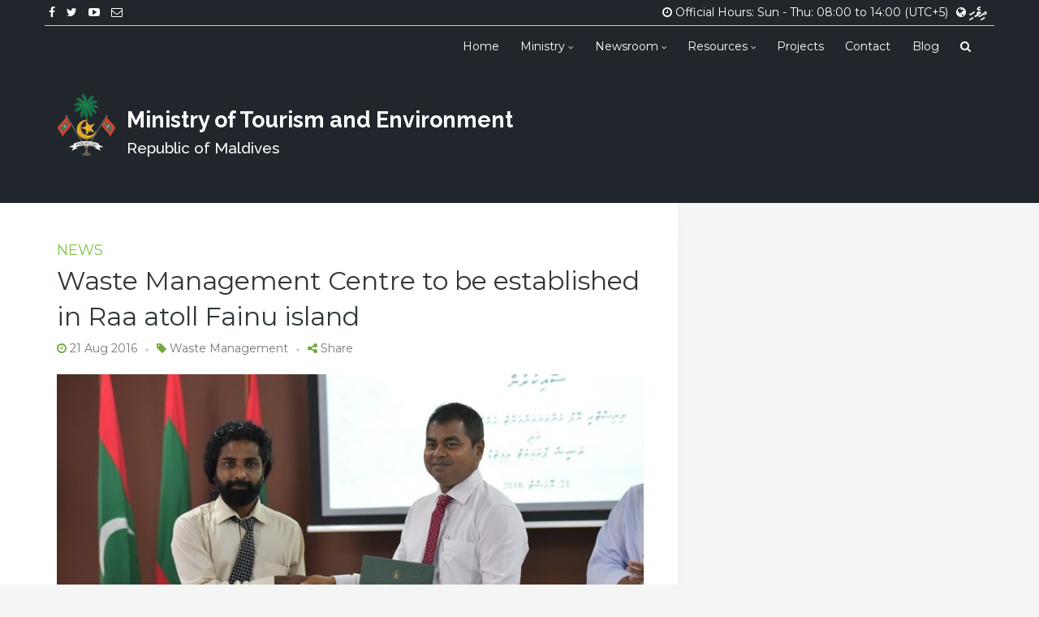

--- FILE ---
content_type: text/html; charset=UTF-8
request_url: https://www.environment.gov.mv/v2/en/news/1043
body_size: 8986
content:

<!DOCTYPE html>
<html lang="en-GB" xmlns:og="http://opengraphprotocol.org/schema/" xmlns:fb="http://www.facebook.com/2008/fbml">
<head>
	<meta charset="UTF-8">
	<meta name="viewport" content="width=device-width, initial-scale=1">
	<title>Waste Management Centre to be established in Raa atoll Fainu island &#8211; Ministry of Tourism and Environment</title>
	<meta name="description" content=""/>
	<meta name="keywords" content="Ministry of Environment and Energy, Maldives" />
	<link rel="profile" href="http://gmpg.org/xfn/11">
	<link rel="pingback" href="https://www.environment.gov.mv/v2/xmlrpc.php">
	<link rel="shortcut icon" href="https://www.environment.gov.mv/v2/wp-content/themes/env2016-v3/assets/images/favicon.ico">
	<!-- <link rel="stylesheet" href="http://basehold.it/6"> -->
	<!-- HTML5 shim and Respond.js for IE8 support of HTML5 elements and media queries -->
	<!-- WARNING: Respond.js doesn't work if you view the page via file:// -->
	<!--[if lt IE 9]>
	<script src="https://oss.maxcdn.com/html5shiv/3.7.2/html5shiv.min.js"></script>
	<script src="https://oss.maxcdn.com/respond/1.4.2/respond.min.js"></script>
	<![endif]-->
	<title>Waste Management Centre to be established in Raa atoll Fainu island &#8211; Ministry of Tourism and Environment</title>
<meta name='robots' content='max-image-preview:large' />
<link rel="alternate" href="https://www.environment.gov.mv/v2/en/news/1043" hreflang="en" />
<link rel="alternate" href="https://www.environment.gov.mv/v2/dv/news/1046" hreflang="dv" />
<link rel='dns-prefetch' href='//fonts.googleapis.com' />
<link rel="alternate" type="application/rss+xml" title="Ministry of Tourism and Environment &raquo; Feed" href="https://www.environment.gov.mv/v2/en/feed" />
<link rel="alternate" type="application/rss+xml" title="Ministry of Tourism and Environment &raquo; Comments Feed" href="https://www.environment.gov.mv/v2/en/comments/feed" />
<link rel="alternate" type="application/rss+xml" title="Ministry of Tourism and Environment &raquo; Waste Management Centre to be established in Raa atoll Fainu island Comments Feed" href="https://www.environment.gov.mv/v2/en/news/1043/feed" />
<meta property="og:title" content="Waste Management Centre to be established in Raa atoll Fainu island"/><meta property="og:type" content="article"/><meta property="og:url" content="https://www.environment.gov.mv/v2/en/news/1043"/><meta property="og:site_name" content="Your Site NAME Goes HERE"/><meta property="og:image" content="https://www.environment.gov.mv/v2/wp-content/uploads/2016/09/20160821-pic-wmcfainu-01-300x169.jpg"/>
<script type="text/javascript">
/* <![CDATA[ */
window._wpemojiSettings = {"baseUrl":"https:\/\/s.w.org\/images\/core\/emoji\/14.0.0\/72x72\/","ext":".png","svgUrl":"https:\/\/s.w.org\/images\/core\/emoji\/14.0.0\/svg\/","svgExt":".svg","source":{"concatemoji":"https:\/\/www.environment.gov.mv\/v2\/wp-includes\/js\/wp-emoji-release.min.js?ver=6.4.2"}};
/*! This file is auto-generated */
!function(i,n){var o,s,e;function c(e){try{var t={supportTests:e,timestamp:(new Date).valueOf()};sessionStorage.setItem(o,JSON.stringify(t))}catch(e){}}function p(e,t,n){e.clearRect(0,0,e.canvas.width,e.canvas.height),e.fillText(t,0,0);var t=new Uint32Array(e.getImageData(0,0,e.canvas.width,e.canvas.height).data),r=(e.clearRect(0,0,e.canvas.width,e.canvas.height),e.fillText(n,0,0),new Uint32Array(e.getImageData(0,0,e.canvas.width,e.canvas.height).data));return t.every(function(e,t){return e===r[t]})}function u(e,t,n){switch(t){case"flag":return n(e,"\ud83c\udff3\ufe0f\u200d\u26a7\ufe0f","\ud83c\udff3\ufe0f\u200b\u26a7\ufe0f")?!1:!n(e,"\ud83c\uddfa\ud83c\uddf3","\ud83c\uddfa\u200b\ud83c\uddf3")&&!n(e,"\ud83c\udff4\udb40\udc67\udb40\udc62\udb40\udc65\udb40\udc6e\udb40\udc67\udb40\udc7f","\ud83c\udff4\u200b\udb40\udc67\u200b\udb40\udc62\u200b\udb40\udc65\u200b\udb40\udc6e\u200b\udb40\udc67\u200b\udb40\udc7f");case"emoji":return!n(e,"\ud83e\udef1\ud83c\udffb\u200d\ud83e\udef2\ud83c\udfff","\ud83e\udef1\ud83c\udffb\u200b\ud83e\udef2\ud83c\udfff")}return!1}function f(e,t,n){var r="undefined"!=typeof WorkerGlobalScope&&self instanceof WorkerGlobalScope?new OffscreenCanvas(300,150):i.createElement("canvas"),a=r.getContext("2d",{willReadFrequently:!0}),o=(a.textBaseline="top",a.font="600 32px Arial",{});return e.forEach(function(e){o[e]=t(a,e,n)}),o}function t(e){var t=i.createElement("script");t.src=e,t.defer=!0,i.head.appendChild(t)}"undefined"!=typeof Promise&&(o="wpEmojiSettingsSupports",s=["flag","emoji"],n.supports={everything:!0,everythingExceptFlag:!0},e=new Promise(function(e){i.addEventListener("DOMContentLoaded",e,{once:!0})}),new Promise(function(t){var n=function(){try{var e=JSON.parse(sessionStorage.getItem(o));if("object"==typeof e&&"number"==typeof e.timestamp&&(new Date).valueOf()<e.timestamp+604800&&"object"==typeof e.supportTests)return e.supportTests}catch(e){}return null}();if(!n){if("undefined"!=typeof Worker&&"undefined"!=typeof OffscreenCanvas&&"undefined"!=typeof URL&&URL.createObjectURL&&"undefined"!=typeof Blob)try{var e="postMessage("+f.toString()+"("+[JSON.stringify(s),u.toString(),p.toString()].join(",")+"));",r=new Blob([e],{type:"text/javascript"}),a=new Worker(URL.createObjectURL(r),{name:"wpTestEmojiSupports"});return void(a.onmessage=function(e){c(n=e.data),a.terminate(),t(n)})}catch(e){}c(n=f(s,u,p))}t(n)}).then(function(e){for(var t in e)n.supports[t]=e[t],n.supports.everything=n.supports.everything&&n.supports[t],"flag"!==t&&(n.supports.everythingExceptFlag=n.supports.everythingExceptFlag&&n.supports[t]);n.supports.everythingExceptFlag=n.supports.everythingExceptFlag&&!n.supports.flag,n.DOMReady=!1,n.readyCallback=function(){n.DOMReady=!0}}).then(function(){return e}).then(function(){var e;n.supports.everything||(n.readyCallback(),(e=n.source||{}).concatemoji?t(e.concatemoji):e.wpemoji&&e.twemoji&&(t(e.twemoji),t(e.wpemoji)))}))}((window,document),window._wpemojiSettings);
/* ]]> */
</script>
<style id='wp-emoji-styles-inline-css' type='text/css'>

	img.wp-smiley, img.emoji {
		display: inline !important;
		border: none !important;
		box-shadow: none !important;
		height: 1em !important;
		width: 1em !important;
		margin: 0 0.07em !important;
		vertical-align: -0.1em !important;
		background: none !important;
		padding: 0 !important;
	}
</style>
<link rel='stylesheet' id='wp-block-library-css' href='https://www.environment.gov.mv/v2/wp-includes/css/dist/block-library/style.min.css?ver=6.4.2' type='text/css' media='all' />
<style id='classic-theme-styles-inline-css' type='text/css'>
/*! This file is auto-generated */
.wp-block-button__link{color:#fff;background-color:#32373c;border-radius:9999px;box-shadow:none;text-decoration:none;padding:calc(.667em + 2px) calc(1.333em + 2px);font-size:1.125em}.wp-block-file__button{background:#32373c;color:#fff;text-decoration:none}
</style>
<style id='global-styles-inline-css' type='text/css'>
body{--wp--preset--color--black: #000000;--wp--preset--color--cyan-bluish-gray: #abb8c3;--wp--preset--color--white: #ffffff;--wp--preset--color--pale-pink: #f78da7;--wp--preset--color--vivid-red: #cf2e2e;--wp--preset--color--luminous-vivid-orange: #ff6900;--wp--preset--color--luminous-vivid-amber: #fcb900;--wp--preset--color--light-green-cyan: #7bdcb5;--wp--preset--color--vivid-green-cyan: #00d084;--wp--preset--color--pale-cyan-blue: #8ed1fc;--wp--preset--color--vivid-cyan-blue: #0693e3;--wp--preset--color--vivid-purple: #9b51e0;--wp--preset--gradient--vivid-cyan-blue-to-vivid-purple: linear-gradient(135deg,rgba(6,147,227,1) 0%,rgb(155,81,224) 100%);--wp--preset--gradient--light-green-cyan-to-vivid-green-cyan: linear-gradient(135deg,rgb(122,220,180) 0%,rgb(0,208,130) 100%);--wp--preset--gradient--luminous-vivid-amber-to-luminous-vivid-orange: linear-gradient(135deg,rgba(252,185,0,1) 0%,rgba(255,105,0,1) 100%);--wp--preset--gradient--luminous-vivid-orange-to-vivid-red: linear-gradient(135deg,rgba(255,105,0,1) 0%,rgb(207,46,46) 100%);--wp--preset--gradient--very-light-gray-to-cyan-bluish-gray: linear-gradient(135deg,rgb(238,238,238) 0%,rgb(169,184,195) 100%);--wp--preset--gradient--cool-to-warm-spectrum: linear-gradient(135deg,rgb(74,234,220) 0%,rgb(151,120,209) 20%,rgb(207,42,186) 40%,rgb(238,44,130) 60%,rgb(251,105,98) 80%,rgb(254,248,76) 100%);--wp--preset--gradient--blush-light-purple: linear-gradient(135deg,rgb(255,206,236) 0%,rgb(152,150,240) 100%);--wp--preset--gradient--blush-bordeaux: linear-gradient(135deg,rgb(254,205,165) 0%,rgb(254,45,45) 50%,rgb(107,0,62) 100%);--wp--preset--gradient--luminous-dusk: linear-gradient(135deg,rgb(255,203,112) 0%,rgb(199,81,192) 50%,rgb(65,88,208) 100%);--wp--preset--gradient--pale-ocean: linear-gradient(135deg,rgb(255,245,203) 0%,rgb(182,227,212) 50%,rgb(51,167,181) 100%);--wp--preset--gradient--electric-grass: linear-gradient(135deg,rgb(202,248,128) 0%,rgb(113,206,126) 100%);--wp--preset--gradient--midnight: linear-gradient(135deg,rgb(2,3,129) 0%,rgb(40,116,252) 100%);--wp--preset--font-size--small: 13px;--wp--preset--font-size--medium: 20px;--wp--preset--font-size--large: 36px;--wp--preset--font-size--x-large: 42px;--wp--preset--spacing--20: 0.44rem;--wp--preset--spacing--30: 0.67rem;--wp--preset--spacing--40: 1rem;--wp--preset--spacing--50: 1.5rem;--wp--preset--spacing--60: 2.25rem;--wp--preset--spacing--70: 3.38rem;--wp--preset--spacing--80: 5.06rem;--wp--preset--shadow--natural: 6px 6px 9px rgba(0, 0, 0, 0.2);--wp--preset--shadow--deep: 12px 12px 50px rgba(0, 0, 0, 0.4);--wp--preset--shadow--sharp: 6px 6px 0px rgba(0, 0, 0, 0.2);--wp--preset--shadow--outlined: 6px 6px 0px -3px rgba(255, 255, 255, 1), 6px 6px rgba(0, 0, 0, 1);--wp--preset--shadow--crisp: 6px 6px 0px rgba(0, 0, 0, 1);}:where(.is-layout-flex){gap: 0.5em;}:where(.is-layout-grid){gap: 0.5em;}body .is-layout-flow > .alignleft{float: left;margin-inline-start: 0;margin-inline-end: 2em;}body .is-layout-flow > .alignright{float: right;margin-inline-start: 2em;margin-inline-end: 0;}body .is-layout-flow > .aligncenter{margin-left: auto !important;margin-right: auto !important;}body .is-layout-constrained > .alignleft{float: left;margin-inline-start: 0;margin-inline-end: 2em;}body .is-layout-constrained > .alignright{float: right;margin-inline-start: 2em;margin-inline-end: 0;}body .is-layout-constrained > .aligncenter{margin-left: auto !important;margin-right: auto !important;}body .is-layout-constrained > :where(:not(.alignleft):not(.alignright):not(.alignfull)){max-width: var(--wp--style--global--content-size);margin-left: auto !important;margin-right: auto !important;}body .is-layout-constrained > .alignwide{max-width: var(--wp--style--global--wide-size);}body .is-layout-flex{display: flex;}body .is-layout-flex{flex-wrap: wrap;align-items: center;}body .is-layout-flex > *{margin: 0;}body .is-layout-grid{display: grid;}body .is-layout-grid > *{margin: 0;}:where(.wp-block-columns.is-layout-flex){gap: 2em;}:where(.wp-block-columns.is-layout-grid){gap: 2em;}:where(.wp-block-post-template.is-layout-flex){gap: 1.25em;}:where(.wp-block-post-template.is-layout-grid){gap: 1.25em;}.has-black-color{color: var(--wp--preset--color--black) !important;}.has-cyan-bluish-gray-color{color: var(--wp--preset--color--cyan-bluish-gray) !important;}.has-white-color{color: var(--wp--preset--color--white) !important;}.has-pale-pink-color{color: var(--wp--preset--color--pale-pink) !important;}.has-vivid-red-color{color: var(--wp--preset--color--vivid-red) !important;}.has-luminous-vivid-orange-color{color: var(--wp--preset--color--luminous-vivid-orange) !important;}.has-luminous-vivid-amber-color{color: var(--wp--preset--color--luminous-vivid-amber) !important;}.has-light-green-cyan-color{color: var(--wp--preset--color--light-green-cyan) !important;}.has-vivid-green-cyan-color{color: var(--wp--preset--color--vivid-green-cyan) !important;}.has-pale-cyan-blue-color{color: var(--wp--preset--color--pale-cyan-blue) !important;}.has-vivid-cyan-blue-color{color: var(--wp--preset--color--vivid-cyan-blue) !important;}.has-vivid-purple-color{color: var(--wp--preset--color--vivid-purple) !important;}.has-black-background-color{background-color: var(--wp--preset--color--black) !important;}.has-cyan-bluish-gray-background-color{background-color: var(--wp--preset--color--cyan-bluish-gray) !important;}.has-white-background-color{background-color: var(--wp--preset--color--white) !important;}.has-pale-pink-background-color{background-color: var(--wp--preset--color--pale-pink) !important;}.has-vivid-red-background-color{background-color: var(--wp--preset--color--vivid-red) !important;}.has-luminous-vivid-orange-background-color{background-color: var(--wp--preset--color--luminous-vivid-orange) !important;}.has-luminous-vivid-amber-background-color{background-color: var(--wp--preset--color--luminous-vivid-amber) !important;}.has-light-green-cyan-background-color{background-color: var(--wp--preset--color--light-green-cyan) !important;}.has-vivid-green-cyan-background-color{background-color: var(--wp--preset--color--vivid-green-cyan) !important;}.has-pale-cyan-blue-background-color{background-color: var(--wp--preset--color--pale-cyan-blue) !important;}.has-vivid-cyan-blue-background-color{background-color: var(--wp--preset--color--vivid-cyan-blue) !important;}.has-vivid-purple-background-color{background-color: var(--wp--preset--color--vivid-purple) !important;}.has-black-border-color{border-color: var(--wp--preset--color--black) !important;}.has-cyan-bluish-gray-border-color{border-color: var(--wp--preset--color--cyan-bluish-gray) !important;}.has-white-border-color{border-color: var(--wp--preset--color--white) !important;}.has-pale-pink-border-color{border-color: var(--wp--preset--color--pale-pink) !important;}.has-vivid-red-border-color{border-color: var(--wp--preset--color--vivid-red) !important;}.has-luminous-vivid-orange-border-color{border-color: var(--wp--preset--color--luminous-vivid-orange) !important;}.has-luminous-vivid-amber-border-color{border-color: var(--wp--preset--color--luminous-vivid-amber) !important;}.has-light-green-cyan-border-color{border-color: var(--wp--preset--color--light-green-cyan) !important;}.has-vivid-green-cyan-border-color{border-color: var(--wp--preset--color--vivid-green-cyan) !important;}.has-pale-cyan-blue-border-color{border-color: var(--wp--preset--color--pale-cyan-blue) !important;}.has-vivid-cyan-blue-border-color{border-color: var(--wp--preset--color--vivid-cyan-blue) !important;}.has-vivid-purple-border-color{border-color: var(--wp--preset--color--vivid-purple) !important;}.has-vivid-cyan-blue-to-vivid-purple-gradient-background{background: var(--wp--preset--gradient--vivid-cyan-blue-to-vivid-purple) !important;}.has-light-green-cyan-to-vivid-green-cyan-gradient-background{background: var(--wp--preset--gradient--light-green-cyan-to-vivid-green-cyan) !important;}.has-luminous-vivid-amber-to-luminous-vivid-orange-gradient-background{background: var(--wp--preset--gradient--luminous-vivid-amber-to-luminous-vivid-orange) !important;}.has-luminous-vivid-orange-to-vivid-red-gradient-background{background: var(--wp--preset--gradient--luminous-vivid-orange-to-vivid-red) !important;}.has-very-light-gray-to-cyan-bluish-gray-gradient-background{background: var(--wp--preset--gradient--very-light-gray-to-cyan-bluish-gray) !important;}.has-cool-to-warm-spectrum-gradient-background{background: var(--wp--preset--gradient--cool-to-warm-spectrum) !important;}.has-blush-light-purple-gradient-background{background: var(--wp--preset--gradient--blush-light-purple) !important;}.has-blush-bordeaux-gradient-background{background: var(--wp--preset--gradient--blush-bordeaux) !important;}.has-luminous-dusk-gradient-background{background: var(--wp--preset--gradient--luminous-dusk) !important;}.has-pale-ocean-gradient-background{background: var(--wp--preset--gradient--pale-ocean) !important;}.has-electric-grass-gradient-background{background: var(--wp--preset--gradient--electric-grass) !important;}.has-midnight-gradient-background{background: var(--wp--preset--gradient--midnight) !important;}.has-small-font-size{font-size: var(--wp--preset--font-size--small) !important;}.has-medium-font-size{font-size: var(--wp--preset--font-size--medium) !important;}.has-large-font-size{font-size: var(--wp--preset--font-size--large) !important;}.has-x-large-font-size{font-size: var(--wp--preset--font-size--x-large) !important;}
.wp-block-navigation a:where(:not(.wp-element-button)){color: inherit;}
:where(.wp-block-post-template.is-layout-flex){gap: 1.25em;}:where(.wp-block-post-template.is-layout-grid){gap: 1.25em;}
:where(.wp-block-columns.is-layout-flex){gap: 2em;}:where(.wp-block-columns.is-layout-grid){gap: 2em;}
.wp-block-pullquote{font-size: 1.5em;line-height: 1.6;}
</style>
<link rel='stylesheet' id='vfb-pro-css' href='https://www.environment.gov.mv/v2/wp-content/plugins/vfb-pro/public/assets/css/vfb-style.min.css?ver=2019.05.10' type='text/css' media='all' />
<link rel='stylesheet' id='vsb-frontend-css-css' href='https://www.environment.gov.mv/v2/wp-content/plugins/video-section-builder-updated/css/builder.css?ver=6.4.2' type='text/css' media='all' />
<link rel='stylesheet' id='wp-downloadmanager-css' href='https://www.environment.gov.mv/v2/wp-content/plugins/wp-downloadmanager/download-css.css?ver=1.68.8' type='text/css' media='all' />
<link rel='stylesheet' id='wp-pagenavi-css' href='https://www.environment.gov.mv/v2/wp-content/plugins/wp-pagenavi/pagenavi-css.css?ver=2.70' type='text/css' media='all' />
<link rel='stylesheet' id='font_awesome_min-css' href='https://www.environment.gov.mv/v2/wp-content/themes/env2016-v3/assets/css/font-awesome.min.css?ver=6.4.2' type='text/css' media='screen' />
<link rel='stylesheet' id='plugins-css' href='https://www.environment.gov.mv/v2/wp-content/themes/env2016-v3/assets/css/plugins.css?ver=6.4.2' type='text/css' media='screen' />
<link rel='stylesheet' id='googlefonts_opensans-css' href='https://fonts.googleapis.com/css?family=Open+Sans%3A400%2C600%2C400italic&#038;ver=6.4.2' type='text/css' media='all' />
<link rel='stylesheet' id='bootstrap_min-css' href='https://www.environment.gov.mv/v2/wp-content/themes/env2016-v3/assets/css/bootstrap.min.css?ver=6.4.2' type='text/css' media='screen' />
<link rel='stylesheet' id='env2016_style_sidebar-css' href='https://www.environment.gov.mv/v2/wp-content/themes/env2016-v3/layouts/content-sidebar.css?ver=6.4.2' type='text/css' media='all' />
<link rel='stylesheet' id='googlefonts_montserrat-css' href='https://fonts.googleapis.com/css?family=Montserrat%3A400%2C700&#038;ver=6.4.2' type='text/css' media='all' />
<link rel='stylesheet' id='googlefonts_raleway-css' href='https://fonts.googleapis.com/css?family=Raleway%3A700%2C600%2C500&#038;ver=6.4.2' type='text/css' media='all' />
<link rel='stylesheet' id='env2016_style-css' href='https://www.environment.gov.mv/v2/wp-content/themes/env2016-v3/style.css?ver=6.4.2' type='text/css' media='all' />
<style id='env2016_style-inline-css' type='text/css'>


            @media(min-width:768px){

               .site-heading{
               	font-size: 2.7rem;
               	line-height: 1;
               	margin: 0.6em 0 0.2em;
               	font-weight: 700;
                  font-family: 'Raleway',sans-serif;
               	color: #fff;
               }
               .site-sub-heading{
               	font-size: 1.9rem;
               	margin-top: 0;
               	color: #fff;
                  font-family: 'Raleway',sans-serif;
               }
               #home-bg {
						background: #20262b;
               }

            }
            @media only screen and (min-width : 62rem) {

               #home-relative-position{
            		height:260px;
            	}
            }
            
</style>
<!--n2css--><link rel="https://api.w.org/" href="https://www.environment.gov.mv/v2/wp-json/" /><link rel="EditURI" type="application/rsd+xml" title="RSD" href="https://www.environment.gov.mv/v2/xmlrpc.php?rsd" />
<link rel="canonical" href="https://www.environment.gov.mv/v2/en/news/1043" />
<link rel='shortlink' href='https://www.environment.gov.mv/v2/?p=1043' />
<link rel="alternate" type="application/json+oembed" href="https://www.environment.gov.mv/v2/wp-json/oembed/1.0/embed?url=https%3A%2F%2Fwww.environment.gov.mv%2Fv2%2Fen%2Fnews%2F1043" />
<link rel="alternate" type="text/xml+oembed" href="https://www.environment.gov.mv/v2/wp-json/oembed/1.0/embed?url=https%3A%2F%2Fwww.environment.gov.mv%2Fv2%2Fen%2Fnews%2F1043&#038;format=xml" />
<meta name="generator" content="Elementor 3.18.3; features: e_dom_optimization, e_optimized_assets_loading, e_optimized_css_loading, additional_custom_breakpoints, block_editor_assets_optimize, e_image_loading_optimization; settings: css_print_method-external, google_font-enabled, font_display-auto">
<style type="text/css">.recentcomments a{display:inline !important;padding:0 !important;margin:0 !important;}</style></head>
<body class="news-template-default single single-news postid-1043 single-format-standard do-etfw elementor-default elementor-kit-25340" id = "env-primary-nav">
<div class="page_wrapper ">
		<div id="page_fade"></div>
	<section id="home-bg" class="home-header">
		<div class="container">
			<div class="row">
            <div class="main-bg clearfix">

					<div class="col-lg-12 topbar" >
						<ul class="list-inline social-icons">
																								<li>
										<a href="https://www.facebook.com/environment.gov.mv" target="_blank">
											<i style="color:#ffffff" class="fa fa-facebook"></i>
										</a>
									</li>
																	<li>
										<a href="https://twitter.com/MoEnvmv" target="_blank">
											<i style="color:#ffffff" class="fa fa-twitter"></i>
										</a>
									</li>
																	<li>
										<a href="https://www.youtube.com/user/UCh7GlWrOvJomNbbYSmEijKg" target="_blank">
											<i style="color:#ffffff" class="fa fa-youtube-play"></i>
										</a>
									</li>
																	<li>
										<a href="mailto:info@mote.gov.mv" target="_blank">
											<i style="color:#ffffff" class="fa fa-envelope-o"></i>
										</a>
									</li>
																								                  <li class="pull-right">
									<i class="fa fa-globe"></i>
									<div class="menu-language-menu-english-container"><ul id="menu-language-menu-english" class="list-inline"><li id="menu-item-1585-dv" class="lang-item lang-item-7 lang-item-dv lang-item-first menu-item menu-item-type-custom menu-item-object-custom menu-item-1585-dv"><a href="https://www.environment.gov.mv/v2/dv/news/1046" hreflang="dv-MV" lang="dv-MV">ދިވެހި</a></li>
</ul></div>								</li>
						 																<li class="pull-right hidden-xs"><i class="fa fa-clock-o"></i> Official Hours: Sun - Thu: 08:00 to 14:00 (UTC+5)</li>
								               </ul>
						<hr class="hidden-xs">
					</div>

				<div class="col-lg-12 topbar-nav">
					<div class="navbar" role="banner">
						<div class="navbar-header hidden-sm hidden-md hidden-lg ">
							<div class="row ">
								<div class="col-xs-3 text-left">
									<button type="button" class="navbar-toggle" data-toggle="collapse" data-target=".navbar-collapse">
									  <span class="icon-bar"></span>
									  <span class="icon-bar"></span>
									  <span class="icon-bar"></span>
									</button>
								</div>

								<div class="col-xs-6 text-center ">
									<div class="xs-title">
										<img src="https://www.environment.gov.mv/v2/wp-content/themes/env2016-v3/assets/images/emblem_small.png" alt="Ministry of Environment and Energy">
										<div>Ministry of Tourism and Environment</div>
									</div>
								</div>

								<div class="col-xs-3 text-right">
									<div class=" xs-heading">
										<a class="search-show" href="#search-large">
											<i class="fa fa-search"></i>
										</a>
									</div>
								</div>

							</div>

						</div>
						<nav class="primary-navbar collapse navbar-collapse "><ul id="menu-primary-menu-english" class="nav navbar-nav "><li id="menu-item-4" class="menu-item menu-item-type-custom menu-item-object-custom menu-item-4"><a title="Home" href="https://www.environment.gov.mv/v2/">Home</a></li>
<li id="menu-item-290" class="menu-item menu-item-type-custom menu-item-object-custom menu-item-has-children menu-item-290 dropdown-caret"><a title="Ministry" href="#">Ministry </a>
<ul role="menu" class=" dropdown-menu">
	<li id="menu-item-8210" class="menu-item menu-item-type-custom menu-item-object-custom menu-item-8210"><a title="Minister" href="https://www.environment.gov.mv/v2/en/profile/23902">Minister</a></li>
	<li id="menu-item-899" class="menu-item menu-item-type-post_type menu-item-object-page menu-item-899"><a title="Political Appointees" href="https://www.environment.gov.mv/v2/en/political-appointees">Political Appointees</a></li>
	<li id="menu-item-3324" class="menu-item menu-item-type-post_type menu-item-object-profile menu-item-3324"><a title="Permanent Secretary" href="https://www.environment.gov.mv/v2/en/profile/781">Permanent Secretary</a></li>
	<li id="menu-item-13772" class="menu-item menu-item-type-custom menu-item-object-custom menu-item-13772"><a title="Service Charter" href="https://www.environment.gov.mv/v2/en/download/13765">Service Charter</a></li>
	<li id="menu-item-2935" class="menu-item menu-item-type-post_type_archive menu-item-object-profile menu-item-2935"><a title="Staff Directory" href="https://www.environment.gov.mv/v2/en/profile">Staff Directory</a></li>
	<li id="menu-item-3038" class="menu-item menu-item-type-custom menu-item-object-custom menu-item-has-children menu-item-3038 dropdown-caret"><a title="Former Appointees" href="#">Former Appointees</a>
	<ul role="menu" class=" dropdown-menu">
		<li id="menu-item-3039" class="menu-item menu-item-type-post_type menu-item-object-page menu-item-3039"><a title="Former Ministers" href="https://www.environment.gov.mv/v2/en/former-ministers">Former Ministers</a></li>
		<li id="menu-item-3311" class="menu-item menu-item-type-post_type menu-item-object-page menu-item-3311"><a title="Former Political Appointees" href="https://www.environment.gov.mv/v2/en/former-political-appointees">Former Political Appointees</a></li>
		<li id="menu-item-3312" class="menu-item menu-item-type-post_type menu-item-object-page menu-item-3312"><a title="Former Permanent Secretaries" href="https://www.environment.gov.mv/v2/en/former-permanent-secretaries">Former Permanent Secretaries</a></li>
	</ul>
</li>
	<li role="presentation" class="divider"></li>
	<li id="menu-item-3255" class="menu-item menu-item-type-post_type menu-item-object-page menu-item-3255"><a title="Committees" href="https://www.environment.gov.mv/v2/en/committees">Committees</a></li>
	<li id="menu-item-172" class="menu-item menu-item-type-post_type_archive menu-item-object-department menu-item-172"><a title="Departments" href="https://www.environment.gov.mv/v2/en/department">Departments</a></li>
	<li role="presentation" class="divider"></li>
	<li id="menu-item-733" class="menu-item menu-item-type-taxonomy menu-item-object-types menu-item-733"><a title="Job Opportunities" href="https://www.environment.gov.mv/v2/en/types/jobopportunities">Job Opportunities</a></li>
	<li role="presentation" class="divider"></li>
	<li id="menu-item-3799" class="menu-item menu-item-type-post_type menu-item-object-page menu-item-3799"><a title="About" href="https://www.environment.gov.mv/v2/en/about-ministry">About</a></li>
</ul>
</li>
<li id="menu-item-1298" class="menu-item menu-item-type-custom menu-item-object-custom menu-item-has-children current-menu-parent current-menu-ancestor menu-item-1298 dropdown-caret"><a title="Newsroom" href="#">Newsroom </a>
<ul role="menu" class=" dropdown-menu">
	<li id="menu-item-162" class="menu-item menu-item-type-post_type_archive menu-item-object-news current-menu-item menu-item-162 active"><a title="News" href="https://www.environment.gov.mv/v2/en/news">News</a></li>
	<li id="menu-item-1302" class="menu-item menu-item-type-post_type_archive menu-item-object-gallery menu-item-1302"><a title="Galleries" href="https://www.environment.gov.mv/v2/en/gallery">Galleries</a></li>
	<li role="presentation" class="divider"></li>
	<li id="menu-item-1114" class="menu-item menu-item-type-taxonomy menu-item-object-types menu-item-1114"><a title="Announcements" href="https://www.environment.gov.mv/v2/en/types/announcements">Announcements</a></li>
	<li id="menu-item-1122" class="menu-item menu-item-type-taxonomy menu-item-object-types menu-item-1122"><a title="Downloads" href="https://www.environment.gov.mv/v2/en/types/downloads">Downloads</a></li>
	<li id="menu-item-161" class="menu-item menu-item-type-taxonomy menu-item-object-types menu-item-161"><a title="Tenders" href="https://www.environment.gov.mv/v2/en/types/tenders">Tenders</a></li>
	<li role="presentation" class="divider"></li>
	<li id="menu-item-1608" class="menu-item menu-item-type-taxonomy menu-item-object-types menu-item-1608"><a title="Circulars" href="https://www.environment.gov.mv/v2/en/types/circulars">Circulars</a></li>
	<li id="menu-item-1698" class="menu-item menu-item-type-taxonomy menu-item-object-types menu-item-1698"><a title="Minister&#039;s Messages" href="https://www.environment.gov.mv/v2/en/types/ministermessage">Minister&#8217;s Messages</a></li>
	<li id="menu-item-1684" class="menu-item menu-item-type-taxonomy menu-item-object-types menu-item-1684"><a title="Press Releases" href="https://www.environment.gov.mv/v2/en/types/pressreleases">Press Releases</a></li>
</ul>
</li>
<li id="menu-item-1818" class="menu-item menu-item-type-custom menu-item-object-custom menu-item-has-children menu-item-1818 dropdown-caret"><a title="Resources" href="#">Resources </a>
<ul role="menu" class=" dropdown-menu">
	<li id="menu-item-1549" class="menu-item menu-item-type-taxonomy menu-item-object-types menu-item-1549"><a title="Annual Reports" href="https://www.environment.gov.mv/v2/en/types/annualreports">Annual Reports</a></li>
	<li id="menu-item-3372" class="menu-item menu-item-type-taxonomy menu-item-object-types menu-item-3372"><a title="Awareness Material" href="https://www.environment.gov.mv/v2/en/types/awareness">Awareness Material</a></li>
	<li id="menu-item-34139" class="menu-item menu-item-type-custom menu-item-object-custom menu-item-34139"><a title="Private Sector Initiated Proposals" href="https://www.environment.gov.mv/v2/en/types/private-sector-initiated-proposals">Private Sector Initiated Proposals</a></li>
	<li id="menu-item-1417" class="menu-item menu-item-type-custom menu-item-object-custom menu-item-has-children menu-item-1417 dropdown-caret"><a title="Newsletters" href="#">Newsletters</a>
	<ul role="menu" class=" dropdown-menu">
		<li id="menu-item-1218" class="menu-item menu-item-type-taxonomy menu-item-object-types menu-item-1218"><a title="BR Newsletter" href="https://www.environment.gov.mv/v2/en/types/brnews">BR Newsletter</a></li>
		<li id="menu-item-7260" class="menu-item menu-item-type-custom menu-item-object-custom menu-item-7260"><a title="Fenfahi Newsletter" href="https://www.environment.gov.mv/v2/en/types/fenfahinews">Fenfahi Newsletter</a></li>
		<li id="menu-item-5401" class="menu-item menu-item-type-taxonomy menu-item-object-types menu-item-5401"><a title="LCEI Newsletter" href="https://www.environment.gov.mv/v2/en/types/lceinews">LCEI Newsletter</a></li>
		<li id="menu-item-1235" class="menu-item menu-item-type-taxonomy menu-item-object-types menu-item-1235"><a title="Pemphis" href="https://www.environment.gov.mv/v2/en/types/pemphis">Pemphis</a></li>
	</ul>
</li>
	<li id="menu-item-1771" class="menu-item menu-item-type-taxonomy menu-item-object-types menu-item-1771"><a title="Publications" href="https://www.environment.gov.mv/v2/en/types/publications">Publications</a></li>
	<li role="presentation" class="divider"></li>
	<li id="menu-item-3611" class="menu-item menu-item-type-taxonomy menu-item-object-types menu-item-3611"><a title="Public Commenting" href="https://www.environment.gov.mv/v2/en/types/publiccommenting">Public Commenting</a></li>
	<li id="menu-item-12921" class="menu-item menu-item-type-post_type menu-item-object-page menu-item-12921"><a title="Hakathari Program" href="https://www.environment.gov.mv/v2/en/hakathari-program">Hakathari Program</a></li>
	<li id="menu-item-31149" class="menu-item menu-item-type-post_type menu-item-object-page menu-item-31149"><a title="Maldives Green Fund" href="https://www.environment.gov.mv/v2/en/maldives-green-fund">Maldives Green Fund</a></li>
</ul>
</li>
<li id="menu-item-186" class="menu-item menu-item-type-post_type_archive menu-item-object-project menu-item-186"><a title="Projects" href="https://www.environment.gov.mv/v2/en/project">Projects</a></li>
<li id="menu-item-341" class="menu-item menu-item-type-post_type menu-item-object-page menu-item-341"><a title="Contact" href="https://www.environment.gov.mv/v2/en/contact-form">Contact</a></li>
<li id="menu-item-5745" class="menu-item menu-item-type-custom menu-item-object-custom menu-item-5745"><a title="Blog" href="http://blog.environment.gov.mv/">Blog</a></li>
</ul></nav>					</div>
					<div class="search-box hide hidden-xs">
					 <form action="https://www.environment.gov.mv/v2/"  method="get">
						  <input id="s"  name="s" value="" role="search" placeholder="Search" type="text">
						  <button id="search"><i class="fa fa-search"></i></button>
					 </form>
				</div>				</div>
	      <div class="col-lg-12">
	         <div class="row">
	            <div class="col-lg-12 hidden-xs">
	               <a title="Ministry of Tourism and Environment" rel="home" href="https://www.environment.gov.mv/v2/en/" id="logo-home">
							<div class="emb_img">
								<img src="https://www.environment.gov.mv/v2/wp-content/themes/env2016-v3/assets/images/emblem_small_color.png" alt="Ministry of Environment and Energy">
							</div>
							<div class="emb_text">
								<h1 class="site-heading">Ministry of Tourism and Environment</h1>
								<h2 class="site-sub-heading">Republic of Maldives</h2>
							</div>
	               </a>
	            </div>
	         </div>
	      </div>

			</div> <!-- end main-bg -->
         </div>
		</div>
	</section> <!-- END HOME-BG -->
<section class="site-content">
	<div class="container">
		<div class="row">
			<div class="col-md-8 main-content white">
				<section class="post-item">
     <article id="post-1043" class="post-1043 news type-news status-publish format-standard has-post-thumbnail hentry category-waste-management">
          <header class="post-header">
               <div class="clearfix">
                    <h4 class="green-title pull-left">
                         News                    </h4>
               </div>
               <h1 class="post-title">Waste Management Centre to be established in Raa atoll Fainu island</h1><div class="meta hidden-xs"><span><i class="fa fa-clock-o"></i> 21 Aug 2016</span><span><i class="fa fa-tag "></i> <a href="https://www.environment.gov.mv/v2/en/category/waste-management" rel="category tag">Waste Management</a></span><span><i class="fa fa-share-alt"></i> <a href="#" role="button" class="btn-pop" data-container="body" data-toggle="popover" data-placement="bottom" data-content='
         <ul class="list-inline meta-share">
        <li>
         <a href="http://www.facebook.com/sharer.php?u=https://www.environment.gov.mv/v2/v2/en/news/1043" title="Facebook share" target="_blank"><i class="fa fa-facebook facebook"></i></a>
        </li>
        <li>
         <a class="twitter customer share" href="http://twitter.com/share?url=https://www.environment.gov.mv/v2/v2/en/news/1043" title="Twitter share" target="_blank"><i class="fa fa-twitter twitter"></i></a>
        </li>
      </ul>' >
      Share
   </a></span></div> <!-- end meta --><div class="meta visible-xs clearfix"><i class="fa fa-clock-o"></i>  21 Aug 2016<div class="social clearfix"><a href="http://www.facebook.com/sharer.php?u=" https://www.environment.gov.mv/v2/v2/en/news/1043 title="Facebook share" target="_blank"><i class="fa fa-facebook facebook"></i></a><a class="twitter customer share" href="http://twitter.com/share?url=https://www.environment.gov.mv/v2/v2/en/news/1043" title="Twitter share" target="_blank"><i class="fa fa-twitter twitter"></i></a></div></div>                              <figure>
                    <img fetchpriority="high" width="800" height="450" src="https://www.environment.gov.mv/v2/wp-content/uploads/2016/09/20160821-pic-wmcfainu-01-800x450.jpg" class="img-responsive wp-post-image" alt="" decoding="async" srcset="https://www.environment.gov.mv/v2/wp-content/uploads/2016/09/20160821-pic-wmcfainu-01-800x450.jpg 800w, https://www.environment.gov.mv/v2/wp-content/uploads/2016/09/20160821-pic-wmcfainu-01-300x169.jpg 300w, https://www.environment.gov.mv/v2/wp-content/uploads/2016/09/20160821-pic-wmcfainu-01-768x432.jpg 768w, https://www.environment.gov.mv/v2/wp-content/uploads/2016/09/20160821-pic-wmcfainu-01.jpg 1024w" sizes="(max-width: 800px) 100vw, 800px" />                    <figcaption>
                         ????????????????????????????????????                    </figcaption>
               </figure>
                         </header>

          <div class="post-content">
               <p>Contract signed to establish a Waste Management Centre in Raa atoll Fainu. This contract was awarded to Thashisha Private Limited. Minister Mr. Thoriq Ibrahim signed the contract while the Managing Director of Thashisha Private Limited, Mr. Ahmed Shazeen signed the contract on behalf of the company.</p>
<p>This total cost of the project is MVR 829,522.36 and is carried out under Public Sector Investment Programme (P.S.I.P) budget.</p>
                         </div>

          <footer class="post-footer">
                         </footer>
          <!-- .entry-footer -->

     </article>
</section>
				<div class="white-bg "></div>
			</div>
			<div class="col-md-4 sidebar-content">
				
	<div class="side-content">
		<aside id="secondary" class="widget-area" role="complementary">
					</aside><!-- #secondary -->
	</div>
			</div>
		</div>
	</div>
</section>
<footer class="site-footer" id="footer">
	<div class="container">
		<div class="row">
			<div class="col-md-2">
				<div class="footer-widgets">
									</div>
			</div>

			<div class="col-md-4">
				<div class="footer-widgets">
					<aside id="nav_menu-2" class="widget widget_nav_menu"><h4 class="widget-title">Quick Links</h4><div class="menu-footer-english-container"><ul id="menu-footer-english" class="menu"><li id="menu-item-3782" class="menu-item menu-item-type-taxonomy menu-item-object-types menu-item-3782"><a href="https://www.environment.gov.mv/v2/en/types/announcements">Announcements</a></li>
<li id="menu-item-3776" class="menu-item menu-item-type-custom menu-item-object-custom menu-item-3776"><a href="http://blog.environment.gov.mv">Blog</a></li>
<li id="menu-item-3791" class="menu-item menu-item-type-post_type menu-item-object-page menu-item-3791"><a href="https://www.environment.gov.mv/v2/en/committees">Committees</a></li>
<li id="menu-item-3778" class="menu-item menu-item-type-post_type menu-item-object-page menu-item-3778"><a href="https://www.environment.gov.mv/v2/en/contact-form">Contact</a></li>
<li id="menu-item-3790" class="menu-item menu-item-type-post_type_archive menu-item-object-department menu-item-3790"><a href="https://www.environment.gov.mv/v2/en/department">Departments</a></li>
<li id="menu-item-3783" class="menu-item menu-item-type-taxonomy menu-item-object-types menu-item-3783"><a href="https://www.environment.gov.mv/v2/en/types/downloads">Downloads</a></li>
<li id="menu-item-3777" class="menu-item menu-item-type-post_type_archive menu-item-object-gallery menu-item-3777"><a href="https://www.environment.gov.mv/v2/en/gallery">Galleries</a></li>
<li id="menu-item-3784" class="menu-item menu-item-type-taxonomy menu-item-object-types menu-item-3784"><a href="https://www.environment.gov.mv/v2/en/types/jobopportunities">Job Opportunities</a></li>
<li id="menu-item-3775" class="menu-item menu-item-type-post_type_archive menu-item-object-legislation menu-item-3775"><a href="https://www.environment.gov.mv/v2/en/legislation">Legislations</a></li>
<li id="menu-item-11630" class="menu-item menu-item-type-custom menu-item-object-custom menu-item-11630"><a href="http://www.environment.gov.mv/v2/en/profile/23902">Minister</a></li>
<li id="menu-item-8" class="menu-item menu-item-type-post_type_archive menu-item-object-news current-menu-item menu-item-8"><a href="https://www.environment.gov.mv/v2/en/news" aria-current="page">News</a></li>
<li id="menu-item-3787" class="menu-item menu-item-type-post_type menu-item-object-profile menu-item-3787"><a href="https://www.environment.gov.mv/v2/en/profile/781">Permanent Secretary</a></li>
<li id="menu-item-3788" class="menu-item menu-item-type-post_type menu-item-object-page menu-item-3788"><a href="https://www.environment.gov.mv/v2/en/political-appointees">Political Appointees</a></li>
<li id="menu-item-3774" class="menu-item menu-item-type-post_type_archive menu-item-object-project menu-item-3774"><a href="https://www.environment.gov.mv/v2/en/project">Projects</a></li>
<li id="menu-item-3789" class="menu-item menu-item-type-post_type_archive menu-item-object-profile menu-item-3789"><a href="https://www.environment.gov.mv/v2/en/profile">Staff Directory</a></li>
<li id="menu-item-3785" class="menu-item menu-item-type-taxonomy menu-item-object-types menu-item-3785"><a href="https://www.environment.gov.mv/v2/en/types/tenders">Tenders</a></li>
<li id="menu-item-14017" class="menu-item menu-item-type-custom menu-item-object-custom menu-item-14017"><a href="https://www.gov.mv/en/organisations">GOV.MV Message</a></li>
</ul></div></aside><aside id="nav_menu-48" class="widget widget_nav_menu"><div class="menu-footer-old-website-english-container"><ul id="menu-footer-old-website-english" class="menu"><li id="menu-item-3963" class="menu-item menu-item-type-custom menu-item-object-custom menu-item-3963"><a href="http://www.environment.gov.mv/v1">Old Website</a></li>
</ul></div></aside>				</div>
			</div>

			<div class="col-md-4">
				<div class="footer-widgets">
					<aside id="text-3" class="widget widget_text"><h4 class="widget-title">Communication</h4>			<div class="textwidget"><p>Tel: +(960) 301 8300<br />
Email: info@mote.gov.mv</p>
</div>
		</aside><aside id="text-6" class="widget widget_text"><h4 class="widget-title">Address</h4>			<div class="textwidget">Velaanaage 5th floor,
Ameeru Ahmed Magu,
Male', 20096,
Republic of Maldives.</div>
		</aside>				</div>
			</div>

			<div class="col-md-2">
				<div class="footer-widgets">
					<aside id="env_follow_us_widget-4" class="widget widget_env_follow_us_widget">       <h4 class="widget-title">Follow Us</h4>
           <ul class="list-inline social-icons">
                                       <li>
                   <a href="https://www.facebook.com/environment.gov.mv" target="_blank">
                      <i style="color:#ffffff" class="fa fa-facebook"></i>
                   </a>
                </li>
                             <li>
                   <a href="https://twitter.com/MoEnvmv" target="_blank">
                      <i style="color:#ffffff" class="fa fa-twitter"></i>
                   </a>
                </li>
                             <li>
                   <a href="https://www.youtube.com/user/UCh7GlWrOvJomNbbYSmEijKg" target="_blank">
                      <i style="color:#ffffff" class="fa fa-youtube-play"></i>
                   </a>
                </li>
                             <li>
                   <a href="mailto:info@mote.gov.mv" target="_blank">
                      <i style="color:#ffffff" class="fa fa-envelope-o"></i>
                   </a>
                </li>
                             </ul>
       </aside>				</div>
			</div>
		</div>
		<div class="row">
			<div class="col-md-12">
				<hr>
				<i class="fa fa-copyright"></i> Ministry of Tourism and Environment 2026			</div>
		</div>
	</div>
</footer>
<script type="text/javascript" src="https://www.environment.gov.mv/v2/wp-content/themes/env2016-v3/assets/js/jquery.min.js" id="jquery-js"></script>
<script type="text/javascript" src="https://www.environment.gov.mv/v2/wp-content/themes/env2016-v3/assets/js/bootstrap.min.js?ver=6.4.2" id="bootstrap_min-js"></script>
<script type="text/javascript" src="https://www.environment.gov.mv/v2/wp-content/themes/env2016-v3/assets/js/plugins.js?ver=6.4.2" id="plugins-js"></script>
<script type="text/javascript" src="https://www.environment.gov.mv/v2/wp-content/themes/env2016-v3/assets/js/countdown.js?ver=6.4.2" id="countdown-js"></script>
<script type="text/javascript" src="https://www.environment.gov.mv/v2/wp-content/themes/env2016-v3/assets/js/theme.js?ver=2.0.0" id="theme-js"></script>
<script type="text/javascript" src="https://www.environment.gov.mv/v2/wp-includes/js/comment-reply.min.js?ver=6.4.2" id="comment-reply-js" async="async" data-wp-strategy="async"></script>
<script type="text/javascript" src="https://www.environment.gov.mv/v2/wp-content/plugins/easy-twitter-feed-widget/js/twitter-widgets.js?ver=1.0" id="do-etfw-twitter-widgets-js"></script>
<div id="fb-root"></div>
</div> <!-- Page Wrapper -->
<script>(function(d, s, id) {
  var js, fjs = d.getElementsByTagName(s)[0];
  if (d.getElementById(id)) return;
  js = d.createElement(s); js.id = id;
  js.src = "//connect.facebook.net/en_US/sdk.js#xfbml=1&version=v2.6";
  fjs.parentNode.insertBefore(js, fjs);
}(document, 'script', 'facebook-jssdk'));</script>
<script>
  (function(i,s,o,g,r,a,m){i['GoogleAnalyticsObject']=r;i[r]=i[r]||function(){
  (i[r].q=i[r].q||[]).push(arguments)},i[r].l=1*new Date();a=s.createElement(o),
  m=s.getElementsByTagName(o)[0];a.async=1;a.src=g;m.parentNode.insertBefore(a,m)
  })(window,document,'script','https://www.google-analytics.com/analytics.js','ga');

  ga('create', 'UA-85094597-1', 'auto');
  ga('send', 'pageview');

</script></body>
</html>
